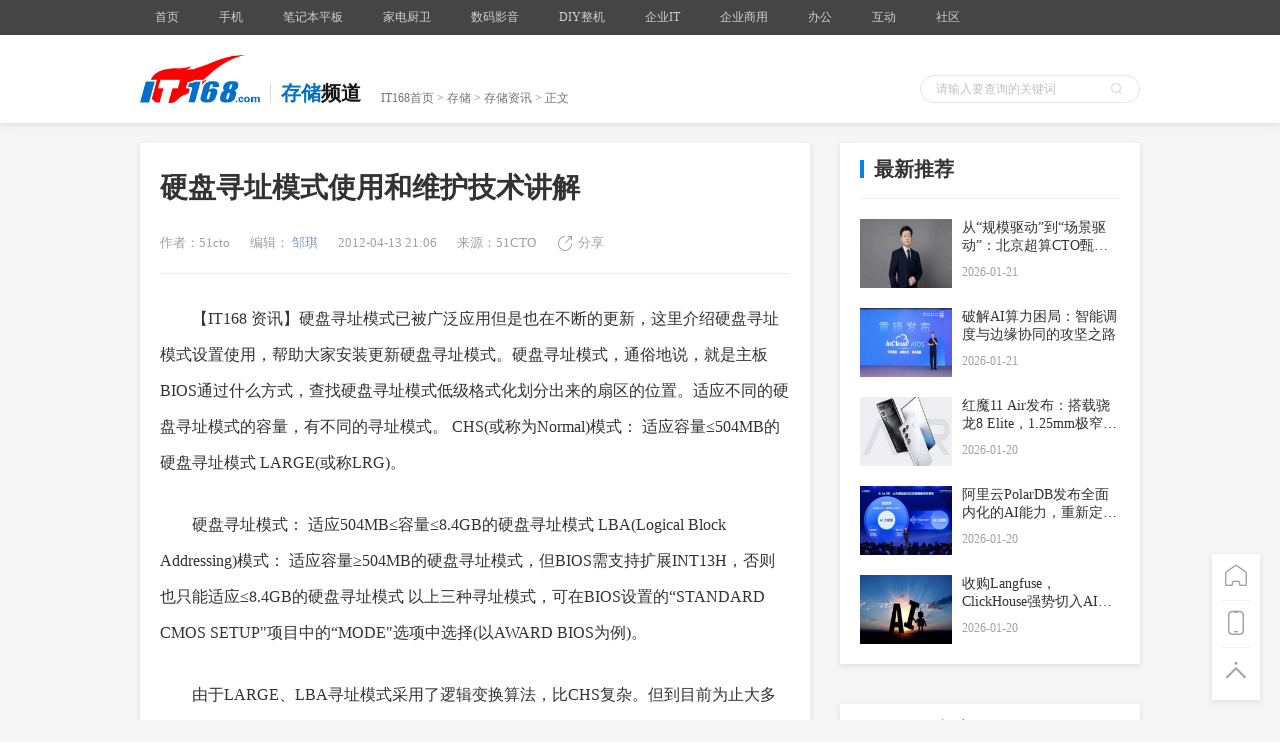

--- FILE ---
content_type: text/html
request_url: https://storage.it168.com/a2012/0413/1337/000001337354.shtml
body_size: 7973
content:
	<!DOCTYPE html>
    <html lang="en">
    <head>
        <meta charset="UTF-8">
        <!-- 将http请求转成https请求 -->
        <meta http-equiv="Content-Security-Policy" content="upgrade-insecure-requests">
        <meta http-equiv="X-UA-Compatible" content="IE=edge">
        <meta name="renderer" content="webkit">
        <title>硬盘寻址模式使用和维护技术讲解-存储专区</title>
        <meta name="description" content="硬盘寻址模式： 适应504MB≤容量≤8.4GB的硬盘寻址模式 LBA（Logical Block Addressing）模式： 适应容量≥504MB的硬盘寻址模式，但BIOS需支持扩展INT13H，否则也只能适应≤8.4GB的硬盘寻址模式 以上三种寻址模式，可在BIOS设置的“STANDARD CMOS SETUP"项目中的“MODE"选项中选择。"/>
        <link rel="stylesheet" href="http://cdn.static.it168.com/pc/css/base.css?v=3">
        <script src="http://cdn.static.it168.com/pc/js/jquery.js"></script>
        <script src="http://cdn.static.it168.com/pc/js/jquery.cookie.js"></script>
        <script src="http://cdn.static.it168.com/pc/js/detail.js"></script>
        <!--1360ssp-->
        <script src="//static.mediav.com/js/feed_ts.js"></script>
        <!--end-->
        <script type='text/javascript' src='http://img.168.it168.com/168/a/h99.js'></script>
        <script type="text/javascript">
        if(/AppleWebKit.*Mobile/i.test(navigator.userAgent) || (/MIDP|SymbianOS|NOKIA|SAMSUNG|LG|NEC|TCL|Alcatel|BIRD|DBTEL|Dopod|PHILIPS|HAIER|LENOVO|MOT-|Nokia|SonyEricsson|SIE-|Amoi|ZTE/.test(navigator.userAgent))){
            try{
                if(/iPad/i.test(navigator.userAgent)){
                }else{
                    var re = /^[\S]*[\\\/]([0-9]+)_*([0-9])*\.shtml/;
                    var wapUrl = window.location.pathname.replace("_all","").replace(re,function(m,p1,p2){
                        if(p1){
                            if(p2){
				var num = parseInt(p2,10);
				if(parseInt(p2,10) == 0){
				    num = 10;
				}
                                return "http://m.it168.com/article_" + parseInt(p1,10) + "_p.html";
                                //return "http://m.it168.com/article_" + parseInt(p1,10) + "_p" + parseInt(p2,10) + ".html";
                            }else{
                                return "http://m.it168.com/articleq_" + parseInt(p1,10) + ".html";
                            }
                        }else{
                            return "http://m.it168.com";
                        }
                    });
                    window.location.href = wapUrl;
                }
            }catch(e){}
        }
        </script>

        <script>
        var doma='http://www.it168.com';if(location.href.indexOf('.it168.com')<0)location.href=doma;
        </script>

    </head>
    <body>

    <div class="header pub-bg">
        <div class="top-bar">
                <div class="w1000 clearfix">
                    
<style>
.top-bar .nav-item-link{padding:0 15px !important}
</style>
<ul class="nav clearfix">
                <li class="nav-item">
                    <a class="nav-item-link" href="http://www.it168.com" target="_blank">首页</a>
                </li>
                <li class="nav-item">
                    <a class="nav-item-link" href="http://mobile.it168.com" target="_blank">手机</a>

                </li>
                <li class="nav-item">
                    <a class="nav-item-link" href="http://notebook.it168.com" target="_blank">笔记本平板</a>

                </li>
                 <li class="nav-item">
                    <a class="nav-item-link" href="http://elec.it168.com" target="_blank">家电厨卫</a>

                </li>

                 <li class="nav-item">
                    <a class="nav-item-link" href="http://digital.it168.com" target="_blank">数码影音</a>

                </li>
                <li class="nav-item">
                    <a class="nav-item-link" href="http://diy.it168.com" target="_blank">DIY整机</a>

                </li>



                <li class="nav-item">
                    <a class="nav-item-link" href="http://server.it168.com/" target="_blank">企业IT</a>
                    <ul>
                        <li><a href="http://server.it168.com" target="_blank">服务器</a></li>
                        <li><a href="http://net.it168.com" target="_blank">网络通信</a></li>
                        <li><a href="http://storage.it168.com" target="_blank">存储</a></li>
                        <li><a href="http://safe.it168.com" target="_blank">网络安全</a></li>
                        <li><a href="http://virtual.it168.com" target="_blank">虚拟化</a></li>
                        <li><a href="http://datacenter.it168.com" target="_blank">数据中心</a></li>
                        <li><a href="http://wireless.it168.com" target="_blank">无线组网</a></li>
                    </ul>
                </li>
                <li class="nav-item">
                    <a class="nav-item-link" href="http://cloud.it168.com/" target="_blank">企业商用</a>
                    <ul>
                        <li><a href="http://tech.it168.com" target="_blank">技术开发</a></li>
                        <li><a href="http://cio.it168.com" target="_blank">信息化</a></li>
                        <li><a href="http://cloud.it168.com" target="_blank">云计算</a></li>
                        <li><a href="http://bigdata.it168.com" target="_blank">大数据</a></li>
                    </ul>
                </li>
                <li class="nav-item">
                    <a class="nav-item-link" href="http://oa.it168.com" target="_blank">办公</a>
                    <ul>
                        <li><a href="http://oa.it168.com" target="_blank">办公频道</a></li>
                        <li><a href="http://print.it168.com" target="_blank">打印机</a></li>
                        <li><a href="http://mfp.it168.com" target="_blank">复合机</a></li>
                        <li><a href="http://projector.it168.com" target="_blank">投影机</a></li>
                        <li><a href="http://3dprint.it168.com" target="_blank">3D打印</a></li>
                        <li><a href="http://haocai.it168.com" target="_blank">耗材</a></li>
                    </ul>
                </li>
                <li class="nav-item">
                    <a class="nav-item-link" href="http://www.itpub.net/" target="_blank">互动</a>
                    <ul>
                        <li><a href="http://www.chinaunix.net" target="_blank">Chinaunix</a></li>
                        <li><a href="http://www.itpub.net/" target="_blank">ITPub社区</a></li>
                        <li><a href="http://wenku.it168.com" target="_blank">IT文库</a></li>
                        <li><a href="http://dtcc.it168.com/" target="_blank">数据库大会</a></li>
                        <li><a href="http://sacc.it168.com" target="_blank">架构师大会</a></li>
                    </ul>
                </li>
                <li class="nav-item">
                    <a class="nav-item-link" href="#">社区</a>
                    <ul>
                        <li><a href="http://benyouhui.it168.com/forum.php?mod=forumindex" target="_blank">本友会</a></li>
                        <li><a href="http://jiyouhui.it168.com/" target="_blank">机友会</a></li>
                        <li><a href="http://sony.it168.com" target="_blank">索尼论坛</a></li>
                    </ul>
                </li>
                <li class="clearfloat"></li>
            </ul>
                    <script>
                        $(function(){
                            $(".all-channel-entry").on("mouseover",function(){
                                $(".all-channel").stop().slideDown();
                            }).on("mouseout",function(){
                                $(".all-channel").stop().slideUp();
                            })
                        })
                    </script>

                    <script>
                        $(function(){
                            $(".all-channel-entry").on("mouseover",function(){
                                $(".all-channel").stop().slideDown();
                            }).on("mouseout",function(){
                                $(".all-channel").stop().slideUp();
                            })
                        })
                    </script>

                    <div class="info" id="loginstatus" style="display:none">
                        <script src="http://cdn.static.it168.com/pc/js/loginstatus.js"></script>
                    </div>
                    <div class="clearfloat"></div>
                </div>
            </div>
        <div class="crumbs-box">
            <div class="ad"><div id='ADV_3007' style='display:none;' class='mb20 '><script>LG('ADV_3007');</script></div><div id='ADV_19436' style='display:none;' class='mb20 '><script>LG('ADV_19436');</script></div></div>
            <div class="ad"></div>
            <div class="w1000">
                <div class="inner clearfix">
                    <a href="http://www.it168.com" class="logo">
                        <img src="http://cdn.static.it168.com/pc/images/logo.png" alt="">
                    </a>
                    <div class="cur-position clearfix">
                        <div class="channel-classify">
                            <span class="classify">存储</span>
                            <span>频道</span>
                        </div>
                        <div class="crumbs"><a href="http://www.it168.com">IT168首页</a> > <a href="http://storage.it168.com">存储</a> >  <span><a href="http://storage.it168.com/chanel-20-att-1-page-1.shtml">存储资讯</a></span> > 正文</div>
                        <div class="clearfloat"></div>
                    </div>


                    <form class="search-box" method="get" target="_blank" action="http://sou.it168.com/search">
                      <input type="text" class="ipt" id="textfield" name="q" value="" placeholder="请输入要查询的关键词" >
                      <div class="icon-search"></div>
                      <input type="submit"  class="submit-btn" value="">
                    </form>

                    <div class="clearfloat"></div>
                </div>
            </div>

        </div>
    </div>
    <div id='ADV_6224' style='display:none;' class='mb20 w1000'><script>LG('ADV_6224');</script></div><div id='ADV_6225' style='display:none;' class='mb20 w1000'><script>LG('ADV_6225');</script></div><div id='ADV_20263' style='display:none;' class='mb20 w1000'><script>LG('ADV_20263');</script></div>
    <!-- 360ssp--手机频道文章页通栏2 -->
    <!--div class="mb20 w1000">

	<script type="text/javascript">
	    var mediav_ad_pub = 'U6dXVS_1523077';
	    var mediav_ad_width = '1000';
	    var mediav_ad_height = '100';
	    
	</script>
	<script type="text/javascript" language="javascript" charset="utf-8"  src="//static.mediav.com/js/mvf_g2.js"></script>
    </div>
    END -->
    <div class="main w1000 clearfix">
        <div class="left">
        <div class="ad"><div id='ADV_3008' style='display:none;' class='mb20 '><script>LG('ADV_3008');</script></div><div id='ADV_18468' style='display:none;' class='mb20 '><script>LG('ADV_18468');</script></div></div>
            <!--文章内容--star-->
            <div class="content-box pub-bg">

                <h2 class="title">硬盘寻址模式使用和维护技术讲解</h2>
                <div class="article-info" info="我是企业级文章">
                    <span>作者：51cto</span>
                    <input type="hidden" id="articleid" value="1337354q">
                    <span>编辑：<a href="http://archive.it168.com/user/邹琪"> 邹琪</a></span>
                    <span>2012-04-13 21:06</span>
                    <!--<a href="http://www.51cto.com"><span>{{$source_name}}</span></a>-->
                    <span>来源：51CTO</span>
                    <!--<a href="#articlecomment" class="icon-comment"><span id="changyan_count_unit">评论</span></a>-->
                    <div class="icon-share">分享
                        <div class="fenxiang2 pub-bg" _hover-ignore="1">
                            <div class="bdsharebuttonbox bshare-custom">
                                <a href="#" class="bds_tsina bshare-sinaminiblog icon-sinaminiblog" data-cmd="tsina" title="分享到新浪微博"></a>
                                <a href="#" class="bds_qzone bshare-qzone icon-qzone" data-cmd="qzone" title="分享到QQ空间"></a>
                               <!-- <a href="#" class="bds_tqq bshare-qqmb icon-qqmb" data-cmd="tqq" title="分享到腾讯微博"></a>  -->
                                <a href="#" class="bds_sqq bshare-qqim icon-qqim" data-cmd="sqq" title="分享到QQ好友"></a>
                                <a href="#" class="bds_weixin bshare-weixin icon-weixin" data-cmd="weixin" title="分享到微信"></a>
                            </div>
                        </div>
                    </div>
                    <script>window._bd_share_config={"common":{"bdSnsKey":{},"bdText":"","bdMini":"2","bdPic":"","bdStyle":"0","bdSize":"16"},"share":{},"image":{"viewList":["qzone","tsina","tqq","renren","weixin"],"viewText":"分享到：","viewSize":"16"},"selectShare":{"bdContainerClass":null,"bdSelectMiniList":["qzone","tsina","tqq","renren","weixin"]}};with(document)0[(getElementsByTagName('head')[0]||body).appendChild(createElement('script')).src='https://www.pcpop.com/static/api/js/share.js?cdnversion='+~(-new Date()/36e5)];</script>

                </div>
                <div class="content">
                    <p>&nbsp;&nbsp;&nbsp;&nbsp;&nbsp;&nbsp;&nbsp;&nbsp;【IT168&nbsp;资讯】硬盘寻址模式已被广泛应用但是也在不断的更新，这里介绍硬盘寻址模式设置使用，帮助大家安装更新硬盘寻址模式。硬盘寻址模式，通俗地说，就是主板BIOS通过什么方式，查找硬盘寻址模式低级格式化划分出来的扇区的位置。适应不同的硬盘寻址模式的容量，有不同的寻址模式。 CHS(或称为Normal)模式： 适应容量&le;504MB的硬盘寻址模式 LARGE(或称LRG)。</p><p>　　硬盘寻址模式： 适应504MB&le;容量&le;8.4GB的硬盘寻址模式 LBA(Logical Block Addressing)模式： 适应容量&ge;504MB的硬盘寻址模式，但BIOS需支持扩展INT13H，否则也只能适应&le;8.4GB的硬盘寻址模式 以上三种寻址模式，可在BIOS设置的&ldquo;STANDARD CMOS SETUP&quot;项目中的&ldquo;MODE&quot;选项中选择(以AWARD BIOS为例)。</p><p>　　由于LARGE、LBA寻址模式采用了逻辑变换算法，比CHS复杂。但到目前为止大多数的资料、磁盘工具类软件中，采用的硬盘寻址模式参数介绍和计算方法却还是按照相对而言比较简单的CHS寻址模式，因此，CHS寻址模式是硬盘寻址模式的基础，理解CHS寻址模式，对目前而言的硬盘寻址模式使用和维护，还是很有用的。</p><p>　　CHS寻址模式：</p><p>　　① CHS寻址模式将硬盘寻址模式划分为磁头(Heads)、柱面(Cylinder)、扇区(Sector)。</p><p>　　磁头(Heads)：如本文第一条&ldquo;了解硬盘寻址模式的物理结构&quot;第2小点所提到的，每张磁片的正反两面各有一个磁头，一个磁头对应一张磁片的一个面。因此，用第几磁头就可以表示数据在哪个磁面。</p><p>　　柱面(Cylinder)：所有磁片中半径相同的同心磁道构成&ldquo;柱面&quot;，意思是这一系列的磁道垂直叠在一起，就形成一个柱面的形状。简单地理解，柱面就是磁道。</p><p>　　扇区(Sector)：将磁道划分为若干个小的区段，就是扇区。虽然很小，但实际是一个扇子的形状，故称为扇区。每个扇区的容量为512字节。</p><p>　　② 知道了磁头数、柱面数、扇区数，就可以很容易地确定数据保存在硬盘寻址模式的哪个位置。也很容易确定硬盘寻址模式的容量，其计算公式是：</p><p>　　硬盘寻址模式容量=磁头数&times;柱面数&times;扇区数&times;512字节</p><p>　　LARGE寻址模式把柱面数除以整数倍、磁头数乘以整数倍而得到的逻辑磁头/柱面/扇区参数进行寻址，所以表示的已不是硬盘寻址模式中的物理位置，而是逻辑位置。LBA寻址模式是直接以扇区为单位进行寻址的，不再用磁头/柱面/扇区三种单位来进行寻址。</p><p>　　但为了保持与CHS模式的兼容，通过逻辑变换算法，可以转换为磁头/柱面/扇区三种参数来表示，但表示的也和LARGE寻址模式一样，已不是硬盘寻址模式中的物理位置，而是逻辑位置了。</p>
                </div>
                
                <!--未点赞添加class no-praise-->
                <div class="icon-praise no-praise" id="praise">0</div>
                <!--页码--star-->
                <!--当前页添加current，不可点击添加disabled-->

                
                <!--页码--end-->
                

            </div>
            <!--文章内容--end-->
            <input type="hidden" id="keys" value="硬盘寻址模式">
            <input type="hidden" id="productid" value="">
            <input type="hidden" id="aidi" value="1i">
            <input type="hidden" id="cidi" value="20i">
            <input type="hidden" id="cid" value="20">
            <input type="hidden" id="aid" value="1">
            <input type="hidden" id="timestr" value="1334322385">
            <input type="hidden" id="cname" value="存储">
            <input type="hidden" id="aname" value="资讯">
            <div class="h30"></div>
            <div id="ADV_21615" style="display:none;" class="mb20"><script>LG('ADV_21615');</script></div>


            <div id="ADV_21616" style="display:none;" class="mb20"><script>LG('ADV_21616');</script></div>
            <div id="ADV_21617" style="display:none;" class="mb20"><script>LG('ADV_21617');</script></div>
            <!--评论--star-->
            <!--<div class="pub-bg" id="comment">评论部分</div>-->
            

            <!--评论--end-->
            <div id="ADV_21618" style="display:none;" class="mb20"><script>LG('ADV_21618');</script></div>
            <div id='ADV_3004' style='display:none;' class='mb20 '><script>LG('ADV_3004');</script></div>
            <div id="ADV_21619" style="display:none;" class="mb20"><script>LG('ADV_21619');</script></div>
            <div id="ADV_19317" style="display:none;" class="mb20"><script>LG('ADV_19317');</script></div>
            

            <div class="h30"></div>
            <!--相关文章--star-->
             <div class="relevant pub-bg" id=relevant>
                <div class="pub-title"><span>相关文章</span></div>
                <input type="hidden" id=keys value="硬盘寻址模式">
                <ul></ul>
            </div>
            <!--相关文章--end-->
            <div class="h30"></div>
            <!--行车视线文章推荐--star-->
            <div id="xcsx"></div>
            <!--行车视线文章推荐--end-->
            <div class="h30"></div>

        </div>


        <div class="right">
            <div id='ADV_20931' style='display:none;' class='mb20 '><script>LG('ADV_20931');</script></div><div id='ADV_3009' style='display:none;' class='mb20 '><script>LG('ADV_3009');</script></div><div id='ADV_20786' style='display:none;' class='mb20 '><script>LG('ADV_20786');</script></div>
            <div id='ADV_3010' style='display:none;' class='mb20 '><script>LG('ADV_3010');</script></div>
            
            <div id="ADV_21610" style="display:none;" class="mb20"><script>LG('ADV_21610');</script></div>



            <!--产品信息--star-->
            <div id="produce_mess"></div>
            <!--产品信息--end-->
            <!--新一代存储技术专栏--star-->
            <style>
              .box0915{ border:1px solid #e1e1e1; width:298px; height:195px; margin-bottom:15px;}
              .box0915 ul{ width:280px; overflow:hidden; clear:both; margin:0 auto;}
              .box0915 li{ float:left; width:140px; height:162px;}
              .box0915 li span{ display:block; text-align:center; line-height:40px; font-size:14px;}
              .box0915 li img{ display:block; margin:0 auto;}
              .box0915 p{ display:block; margin:0 auto; width:280px; line-height:30px;border-top:1px dashed #ccc; text-align:center;color:#03f;}
              .box0915 p a{ color:#03f;}

              .box0912{ width:298px; border:1px solid #1D69CA;margin-bottom:15px;}
              .box0912_tit{ line-height:38px; padding-left:14px; background:#1D69CA; color:#fff; font-size:14px;}
              .box0912_img{ margin:14px auto 0; width:210px; height:100px;}
              .box0912_list{ width:240px; margin:0 auto; padding:10px 0 20px}
              .box0912_list li{ width:225px; white-space:nowrap;text-overflow:ellipsis; overflow:hidden; height:33px; line-height:33px; padding-left:15px; background:url(/images/dot0912.png) 0 14px no-repeat; font-size:14px;}
              .box0912_list li:hover{ background:url(/images/dot0912.png) 0 -31px no-repeat;}
              .box0912_list li:hover a{ color:#ce0000; text-decoration:underline;}
            </style>
            
            <!--新一代存储技术专栏--end-->
            <div id='ADV_21611' style='display:none;' class='mb20'><script>LG('ADV_21611');</script></div>
            <div id='ADV_21612' style='display:none;' class='mb20'><script>LG('ADV_21612');</script></div>
            <div id="ADV_19468" style="display:none;" class="mb20"><script>LG('ADV_19468');</script></div>
            <!--<div class="h20"></div>-->
            <div id='ADV_3011' style='display:none;' class='mb20 '><script>LG('ADV_3011');</script></div><div id='ADV_3012' style='display:none;' class='mb20 '><script>LG('ADV_3012');</script></div><div id='ADV_3013' style='display:none;' class='mb20 '><script>LG('ADV_3013');</script></div><div id='ADV_20719' style='display:none;' class='mb20 '><script>LG('ADV_20719');</script></div>

            <!--最新推荐--star--1211-->
            <div id="news_recommend"></div>
            <!--最新推荐--end-->
	    <!--script type="text/javascript">var jd_union_unid="1000097214",jd_ad_ids="513:6",jd_union_pid="CMKg0ZmoLhC+i/HcAxoAIN3b2ZcLKgA=";var jd_width=300;var jd_height=255;var jd_union_euid="";var p="ABMGVh5TEAcRAWVEH0hfIlgRRgYlXVZaCCsfSlpMWGVEH0hfIncITygPUXR6MHIDEkV6Qi8dC0lcRHdZF2sRARcFVRpaFQAiB1QaWhQKFARVHmslXVZaCCsQewMiWBFGBiUCFg9VGVkdAhcFVh5aJQMiN2U%3D";</script><script type="text/javascript" charset="utf-8" src="//u-x.jd.com/static/js/auto.js"></script-->

            <div id="ADV_21613"  style="display:none;" class="mb20"><script>LG('ADV_21613');</script></div>
            <div id='ADV_21614' style='display:none;' class='mb20'><script>LG('ADV_21614');</script></div>
            <div id="ADV_16603"  style="display:none;" class="mb20"><script>LG('ADV_16603');</script></div>
            <div id='ADV_19995' style='display:none;' class='mb20 '><script>LG('ADV_19995');</script></div>



            <!--<div class="h20"></div>-->
            <!--下一篇文章--star-->
            <div id="next_article" style="    margin-top: 20px;"></div>
            <!--下一篇文章--end-->
            <div id="guanzhu" style="    margin-top: 20px;"><div class="next-article pub-bg"><div class="pub-title"><span>关注我们</span></div><div class="item">
    <img style="width:260px" src="https://sy0.img.it168.com/image/qrcode_it168.png">
    <span></span>
</div></div></div>
            <div class="h30"></div>
        </div>
        <div class="toolbar pub-bg">
            <a href="http://www.it168.com" class="icon-home"></a>
            <a class="icon-tel">
                <div class="qrcode">
                    <img src="http://cdn.static.it168.com/pc/images/qrcode.png" alt="">
                </div>
            </a>
            <a class="icon-top" onclick="document.body.scrollTop = 0;
        document.documentElement.scrollTop = 0;"></a>
        </div>
        <div class="clearfloat"></div>
    </div>

    <!--文章页推荐文章广告-->
    <div id="ADV_21628" style="display:none;" class="mb20">
    	<script>LG('ADV_21628');</script>
    </div>
    <div id="ADV_21620" style="display:none;" class="mb20">
    	<script>LG('ADV_21620');</script>
    </div>
    <div id="ADV_21624" style="display:none;" class="mb20">
		<script>LG('ADV_21624');</script>
	</div>


    <div id="ADV_21629" style="display:none;" class="mb20"><script>LG('ADV_21629');</script></div>
    <div id="ADV_21630" style="display:none;" class="mb20"><script>LG('ADV_21630');</script></div>
    <div id="ADV_21631" style="display:none;" class="mb20"><script>LG('ADV_21631');</script></div>


    <div class="footer">
        <div class="w1000">
            <a href="http://www.it168.com/bottomfile/it168.shtml" target="_blank">盛拓传媒简介</a>  <a href="http://www.it168.com/bottomfile/it168.shtml" target="_blank">关于IT168</a>  <a href="http://www.it168.com/bottomfile/ggfw.shtml" target="_blank">广告服务</a>  <a href="http://www.it168.com/bottomfile/sytk.shtml" target="_blank">使用条款</a>  <a href="http://www.it168.com/bottomfile/tgzn.shtml" target="_blank">投稿指南</a>  <a href="http://www.it168.com/bottomfile/lxwm.shtml" target="_blank">联系我们</a>  <br>
            北京盛拓优讯信息技术有限公司. 版权所有 <a target="_blank" rel='nofollow' href="http://sy0.img.it168.com/article/0/16/16938.png">中华人民共和国增值电信业务经营许可证 编号：京B2-20170206</a> 北京市公安局海淀分局网监中心备案编号：11010802020118<br>
            <a rel="nofollow" target="_blank" href="http://sy0.img.it168.com/article/0/16/16946.jpg">广播电视节目制作经营许可证:(京) 字第25315号 </a> <a target="_blank" rel="nofollow" href="http://image20.it168.com/201804_0x0/3168/e6f75d4bac4d49ec.jpg">信息系统安全等级保护备案：11010813655-00001</a>  <a rel="nofollow" href="http://www.beian.gov.cn/portal/registerSystemInfo?recordcode= 11010802020118">京公网安备11010802020118号</a>
<br>
        </div>
        <div style="text-align: center;">违法和不良信息举报电话 :010-58859066,18101376593,shengtuo20@it168.com</div>
    </div>
    <div style="display:none">
    <script type="text/javascript" src="https://s5.cnzz.com/z_stat.php?id=1277787056&web_id=1277787056"></script>
</div>
    <!--<script src="//s.u7u9.com/js/tdp/t.js?siteid=10001" language="JavaScript"></script>-->
    <!--百度统计-->
    <script>
    var _hmt = _hmt || [];
    (function() {
      var hm = document.createElement("script");
      hm.src = "https://hm.baidu.com/hm.js?5e7db88b9c87b18fa16f090e752d5567";
      var s = document.getElementsByTagName("script")[0];
      s.parentNode.insertBefore(hm, s);
    })();
    </script>

<!--script type='text/javascript' data-turbolinks-eval='false'>
var DuoMaiSiteID = 250652;
document.write(unescape("%3Cscript src='//djl.duomai.com/index.php?site_id=" + DuoMaiSiteID + ".js' type='text/javascript'%3E%3C/script%3E"));
document.write(unescape("%3Cscript src='//djl.duomai.com/duojinlian.js' type='text/javascript'%3E%3C/script%3E"));
</script>
<script type='text/javascript' data-turbolinks-eval='false'>
try{
    var _djl_ = DuoJinLian._init_();
    _djl_.hulue('');
    _djl_.fankuibiaoqian('it168_article');
         _djl_.zhizuo('jd.com,mi.com,suning.com,gome.com.cn,vmall.com,mi.com,microsoftstore.com.cn,apple.cn,opposhop.cn,yangkeduo');
    _djl_.run();
}
catch(e)
{}
</script-->

    

    <script>BLA();</script>

    </body>
    </html>




--- FILE ---
content_type: text/html
request_url: https://api.cms.it168.com/proxy/aHR0cDovL2FwaS5jbXMuaXQxNjguY29tL2FwaS9rZXlBcnRpY2xlTGlzdC9pdDE2OC8xMzM3MzU0cS8lRTclQTElQUMlRTclOUIlOTglRTUlQUYlQkIlRTUlOUQlODAlRTYlQTglQTElRTUlQkMlOEYvMS8yMGkvMWk=.html?callback=success_jsonpCallback&_=1768972056202
body_size: 3506
content:
success_jsonpCallback({"data":[{"_index":"cms-v1","_type":"cms_new","_id":"68ff29f8f7ca641bb6026f66","_score":null,"_source":{"editorid":3829,"authorname":"石油化工产业转型升级发展大会","cmspv":6813,"it168_url":"http://storage.it168.com/a2025/1027/6902/000006902753.shtml","id":6902753,"it168_publishtime":1761552891,"abstract":"为深入推进我国石油化工产业的转型升级，加强前沿技术交流，探讨石油化工产业的创新发展路径，加速关键技术开发与成果转化，促进石油化工产业结构优化与高质量发展，中国石油和化学工业联合会定于2025年11月26日-28日在南京市举办“2025中国石油化工产业转型升级发展大会”。","avatar":"http://sy0.img.it168.com/article/5/5220/5220360.jpg","title":"2025中国石油化工产业转型升级发展大会11月南京邀您共襄盛举","it168_attributename":"资讯","editorname":"任跃婷","comment_count":0},"sort":[1761552891000,1761552891000]},{"_index":"cms-v1","_type":"cms_new","_id":"68c8d9fef7ca6473c459d87c","_score":null,"_source":{"editorid":4003,"authorname":"IT168","cmspv":4922,"it168_url":"http://storage.it168.com/a2025/0916/6898/000006898450.shtml","id":6898450,"it168_publishtime":1757993474,"abstract":"2025腾讯全球数字生态大会举行，腾讯集团高级执行副总裁、云与智慧产业事业群CEO汤道生表示，“向智能化要产业效率，向全球化要收入规模”，已经成为企业增长的两大核心动力。腾讯将打造“智能化”与“全球化”两大效率引擎，助力企业稳健和可持续增长。\r\n\r\n　　","avatar":"http://sy0.img.it168.com/article/5/5198/5198628.jpg","title":"腾讯汤道生：打造智能化、全球化双引擎，助力企业稳增长","it168_attributename":"资讯","editorname":"李代丽","comment_count":0},"sort":[1757993474000,1757993474000]},{"_index":"cms-v1","_type":"cms_new","_id":"68a842caf7ca641fa967e038","_score":null,"_source":{"editorid":4003,"authorname":"IT168","cmspv":4243,"it168_url":"http://storage.it168.com/a2025/0822/6896/000006896155.shtml","id":6896155,"it168_publishtime":1755857615,"abstract":"DTCC2025不仅是技术交流的平台，更是把握行业风向的关键契机。无论是学习AI驱动下的数据库变革（如白洁分享的AI Agent实践），还是探索流式湖仓优化（汽车之家邸星星）、金融级容灾架构（某银行韩丹），参会者均可与顶尖专家面对面，汲取实战经验。","avatar":"http://sy0.img.it168.com/article/5/5187/5187534.jpeg","title":"DTCC2025：智能数据库技术盛宴","it168_attributename":"资讯","editorname":"李代丽","comment_count":0},"sort":[1755857615000,1755857615000]},{"_index":"cms-v1","_type":"cms_new","_id":"68b8ef01f7ca642037272a3d","_score":null,"_source":{"editorid":3829,"authorname":"中科曙光","cmspv":2651,"it168_url":"http://storage.it168.com/a2025/0904/6897/000006897252.shtml","id":6897252,"it168_publishtime":1755851077,"abstract":"以一套系统打通超算、智算技术与生态壁垒，为产业、行业、用户点亮新的可能","avatar":"http://sy0.img.it168.com/article/5/5192/5192772.png","title":"六年首发高性能产品！曙光Nebula 800让超算与智算“无缝牵手”","it168_attributename":"资讯","editorname":"任跃婷","comment_count":0},"sort":[1755851077000,1755851077000]},{"_index":"cms-v1","_type":"cms_new","_id":"682bed5bf7ca6464a426c19b","_score":null,"_source":{"editorid":3829,"authorname":"新华三集团","cmspv":6202,"it168_url":"http://storage.it168.com/a2025/0520/6886/000006886978.shtml","id":6886978,"it168_publishtime":1747709277,"abstract":"作为数字化及AI解决方案提供者，新华三拥有深厚的市场积累和广泛的行业覆盖，服务于金融、电信、政务、医疗、教育、制造等多个领域。新华三此次推出的AI 数据平台解决方案，是新华三“算力╳联接”技术战略的持续深化。未来，新华三将持续携手生态伙伴，推动AI数据平台的技术革新与产业落地，助力百行百业实现高效、智能、可信的AI转型。","avatar":"http://sy0.img.it168.com/article/5/5139/5139745.png","title":"新华三推出AI数据平台解决方案，加速推理驱动智算时代","it168_attributename":"资讯","editorname":"任跃婷","comment_count":0},"sort":[1747709277000,1747709277000]},{"_index":"cms-v1","_type":"cms_new","_id":"67e1172cf7ca64441f6ba694","_score":null,"_source":{"editorid":3829,"authorname":"卢敏","cmspv":2094,"it168_url":"http://storage.it168.com/a2025/0324/6881/000006881479.shtml","id":6881479,"it168_publishtime":1742804789,"abstract":"AI时代是数据的黄金时代，数据存储正在成为驱动千行万业数智化的核心引擎。未来，华为将继续与合作伙伴共筑开放生态，让数据价值在智能世界中加速释放。","avatar":"http://sy0.img.it168.com/article/5/5110/5110534.png","title":"先进数据存力构筑AI时代根基 直击华为中国合作伙伴大会2025 华为数据存储展台","it168_attributename":"资讯","editorname":"任跃婷","comment_count":0},"sort":[1742804789000,1742804789000]},{"_index":"cms-v1","_type":"cms_new","_id":"67c8fd70f7ca64292575fc96","_score":null,"_source":{"editorid":3829,"authorname":"朱荣泽","cmspv":4768,"it168_url":"http://storage.it168.com/a2025/0306/6879/000006879443.shtml","id":6879443,"it168_publishtime":1741225331,"abstract":"　编者按：本文作者朱荣泽，XSKY星辰天合产品总监，十五年存储从业经验，负责星海极速全共享架构及星飞全闪存储产品的研发。","avatar":"http://sy0.img.it168.com/article/5/5100/5100148.png","title":"XSKY 实测 DeepSeek 3FS： 小文件写性能让步，成就极致吞吐量","it168_attributename":"资讯","editorname":"任跃婷","comment_count":0},"sort":[1741225331000,1741225331000]},{"_index":"cms-v1","_type":"cms_new","_id":"677b9567f7ca6472b03bd7a2","_score":null,"_source":{"editorid":4187,"authorname":"网络","cmspv":4999,"it168_url":"http://storage.it168.com/a2025/0106/6874/000006874806.shtml","id":6874806,"it168_publishtime":1736153168,"abstract":"在数字化时代，企业数据量的爆炸性增长已成为常态。从客户资料、财务报表到项目文档，每一份数据都是企业宝贵的资产。然而，随着数据量的不断增加，企业面临着前所未有的数据管理挑战。","avatar":"http://sy0.img.it168.com/article/5/5075/5075812.jpg","title":"告别数据管理烦恼，铁威马F6-424 Max显身手","it168_attributename":"资讯","editorname":"关关","comment_count":0},"sort":[1736153168000,1736153168000]},{"_index":"cms-v1","_type":"cms_new","_id":"6777548ef7ca64465a05dd25","_score":null,"_source":{"editorid":4187,"authorname":"网络","cmspv":6702,"it168_url":"http://storage.it168.com/a2025/0103/6874/000006874623.shtml","id":6874623,"it168_publishtime":1735873920,"abstract":"蓉城冬日，暖光融融，一场汇聚科技先锋与硬核玩家的盛会——2024微星龙盾局技术沙龙暨新品分享会，于2024年12月29日燃情开场。西部数据携旗下闪迪和WD_BLACK品牌重磅亮相，一场关乎存储技术突破、产品革新，满足多元需求的探秘之旅，就此启程。","avatar":"http://sy0.img.it168.com/article/5/5074/5074889.png","title":"携手共创数据存储新纪元 西部数据亮相2024微星龙盾局成都站","it168_attributename":"资讯","editorname":"关关","comment_count":0},"sort":[1735873920000,1735873920000]},{"_index":"cms-v1","_type":"cms_new","_id":"67762d12f7ca643a040c5395","_score":null,"_source":{"editorid":4187,"authorname":"网络","cmspv":9120,"it168_url":"http://storage.it168.com/a2025/0102/6874/000006874541.shtml","id":6874541,"it168_publishtime":1735798482,"abstract":"1月2日，华为坤灵eKitStor Xtreme 200E正式在京东首发。作为华为最新推出的固态硬盘（SSD）产品，eKitStor Xtreme 200E采用PCIe Gen 4.0接口，提供512GB和1TB两种容量选择，顺序读取速度高达7000MB/s，顺序写入速度可达6500MB/s，确保超快的数据处理性能。","avatar":"http://sy0.img.it168.com/article/5/5074/5074390.png","title":"华为坤灵eKitStor Xtreme 200E京东首发，重新定义DRAM-less高端体验","it168_attributename":"资讯","editorname":"关关","comment_count":0},"sort":[1735798482000,1735798482000]}],"total":10})


--- FILE ---
content_type: text/html
request_url: https://api.cms.it168.com/proxy/aHR0cDovL2FwaS5jbXMuaXQxNjguY29tL2FwaS9uZXdSZWNvbW1lbmQvaXQxNjgvMS8wLzIwaS8wLzY=.html?callback=success_jsonpCallback1&_=1768972056203
body_size: 940
content:
success_jsonpCallback1([{"_source":{"it168_channelid":953,"it168_attributeid":"374p","cmspv":8544,"it168_url":"http://ai.it168.com/a2026/0121/6914/000006914639.shtml","id":6914639,"it168_publishtime":1768965340,"avatar":"http://sy0.img.it168.com/article/5/5268/5268995.jpg","title":"从“规模驱动”到“场景驱动”：北京超算CTO甄亚楠眼中的AI算力革命"}},{"_source":{"it168_channelid":953,"it168_attributeid":"374p","cmspv":5337,"it168_url":"http://ai.it168.com/a2026/0121/6914/000006914637.shtml","id":6914637,"it168_publishtime":1768965111,"avatar":"http://sy0.img.it168.com/article/5/5268/5268989.png","title":"破解AI算力困局：智能调度与边缘协同的攻坚之路"}},{"_source":{"it168_channelid":"6i","it168_attributeid":"1i","cmspv":3178,"it168_url":"http://mobile.it168.com/a2026/0120/6914/000006914572.shtml","id":6914572,"it168_publishtime":1768895306,"avatar":"http://sy0.img.it168.com/article/5/5268/5268507.png","title":"红魔11 Air发布：搭载骁龙8 Elite，1.25mm极窄边框打造真·全面屏电竞体验"}},{"_source":{"it168_channelid":"43i","it168_attributeid":"1i","cmspv":5584,"it168_url":"http://cloud.it168.com/a2026/0120/6914/000006914554.shtml","id":6914554,"it168_publishtime":1768893422,"avatar":"http://sy0.img.it168.com/article/5/5268/5268442.png","title":"阿里云PolarDB发布全面内化的AI能力，重新定义“AI就绪数据库”"}},{"_source":{"it168_channelid":953,"it168_attributeid":"374p","cmspv":4398,"it168_url":"http://ai.it168.com/a2026/0120/6914/000006914515.shtml","id":6914515,"it168_publishtime":1768879055,"avatar":"http://sy0.img.it168.com/article/5/5268/5268337.png","title":"收购Langfuse，ClickHouse强势切入AI可观察性赛道"}},{"_source":{"it168_channelid":"6i","it168_attributeid":"1i","cmspv":7163,"it168_url":"http://mobile.it168.com/a2026/0119/6914/000006914484.shtml","id":6914484,"it168_publishtime":1768836546,"avatar":"http://sy0.img.it168.com/article/5/5268/5268163.jpg","title":"把Pro塞进Air里，惊叹小薄机荣耀Magic8 Pro Air发布：国补到手价4499元起"}}])


--- FILE ---
content_type: text/html
request_url: https://api.cms.it168.com/proxy/aHR0cDovL2FwaS5jbXMuaXQxNjguY29tL2FwaS9uZXh0QXJ0aWNsZS9pdDE2OC8xLzEzMzQzMjIzODUvMWkvMjBp.html?callback=success_jsonpCallback3&_=1768972056204
body_size: 441
content:
success_jsonpCallback3([{"_index":"cms-v1","_type":"cms_new","_id":"5b17c6e678ef9317c800aa1b","_score":null,"_source":{"it168_channelid":"20i","it168_attributeid":"1i","it168_url":"http://storage.it168.com/a2012/0413/1337/000001337355.shtml","id":"1337355q","it168_publishtime":1334322985,"avatar":"http://www.it168.com/images/defalutarticlecover.jpg","title":"使用Vista磁盘管理器分割硬盘分区"},"sort":[1334322985000]}])


--- FILE ---
content_type: application/javascript
request_url: https://img.168.it168.com/168/a/b/h99.js
body_size: 589
content:
//2026-01-21 12:02:25
function oo(v){return document.getElementById(v);} function sow(v){oo(v).style.display = "";} var wimurl='http://img.168.it168.com/168/newImage/';function Apfx(ou){return ou.indexOf('http')==0?ou:wimurl+ou;} function shl(tag,ahtml,hide){oo(tag).innerHTML=ahtml+(hide==true?'':(typeof ahtml!='string'?'':'<div style="width: 30px; z-index: 999; position: absolute; margin-top: -19px;"><i style="width: 30px; display: block; line-height: 16px; color: white; border: 1px solid #fff; height: 16px; font-size: 12px; text-shadow: 0px 1px 1px #666;">广告</i></div>'));} function gugaOnClick(gugaid, url,adtype, recHit, newWin){if(newWin) window.open(url); };
  

 
function LG(adTag){ switch (adTag){
          
           }}
               